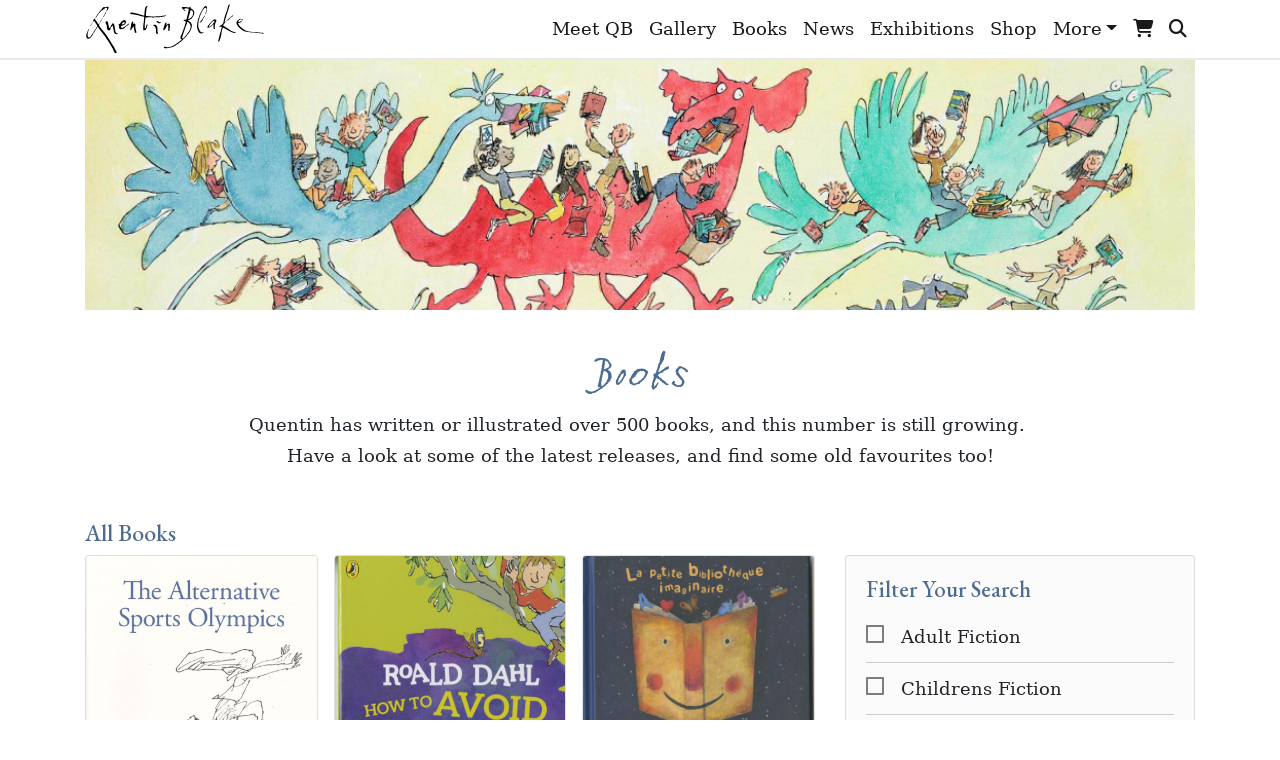

--- FILE ---
content_type: text/html; charset=UTF-8
request_url: https://quentinblake.com/index.php/books?page=5
body_size: 8529
content:
<!doctype html>
<html lang="en">

<head>
    <meta charset="UTF-8">
    <meta name="viewport"
        content="width=device-width, user-scalable=no, initial-scale=1.0, maximum-scale=1.0, minimum-scale=1.0">
    <meta http-equiv="X-UA-Compatible" content="ie=edge">

    <link rel="icon" type="image/png" href="/favicons/favicon-16x16.png" sizes="16x16">
    <link rel="icon" type="image/png" href="/favicons/favicon-32x32.png" sizes="32x32">

        <title>Books | Quentin Blake</title>
<meta name="description" content="Quentin has written or illustrated over 500 books, and this number is still growing.&nbsp;
Have a look at some of the latest releases, and find some old favour...">

    <link rel="stylesheet" href="https://quentinblake.com/css/app.css">

    
    <script>
        var laravel = {
            pressRequest: []
        }
    </script>

    <!-- Global site tag (gtag.js) - Google Analytics -->
    <script async src="https://www.googletagmanager.com/gtag/js?id=UA-40718133-1"></script>
    <script>
        window.dataLayer = window.dataLayer || [];

        function gtag() {
            dataLayer.push(arguments);
        }
        gtag('js', new Date());
        gtag('config', 'UA-40718133-1');
    </script>

    <!-- Google Tag Manager -->
    <script>
        (function(w, d, s, l, i) {
            w[l] = w[l] || [];
            w[l].push({
                'gtm.start': new Date().getTime(),
                event: 'gtm.js'
            });
            var f = d.getElementsByTagName(s)[0],
                j = d.createElement(s),
                dl = l != 'dataLayer' ? '&l=' + l : '';
            j.async = true;
            j.src =
                'https://www.googletagmanager.com/gtm.js?id=' + i + dl;
            f.parentNode.insertBefore(j, f);
        })(window, document, 'script', 'dataLayer', 'GTM-TMVXKT');
    </script>
    <!-- End Google Tag Manager -->
</head>

<body>
    <header class="position-fixed w-100" style="top: 0;z-index: 16;">
        <nav class="navbar navbar-light navbar-expand-lg py-0">
    <div class="container">
        <a class="navbar-brand" href="/">
            <img src="https://quentinblake.com/images/logo.svg" alt="Quentin Blake Logo" width="180">
        </a>

        <button class="navbar-toggler" type="button" data-toggle="collapse" data-target="#navbarSupportedContent"
            aria-controls="navbarSupportedContent" aria-expanded="false" aria-label="Toggle navigation">
            <span class="navbar-toggler-icon"></span>
        </button>

        <div class="collapse navbar-collapse" id="navbarSupportedContent">
            <ul class="navbar-nav ml-auto">

                                                            <li class="nav-item">
                            <a href="/meet-qb/biography" class="nav-link"
                                target="_self">Meet QB</a>
                        </li>
                                                                                                    <li class="nav-item">
                            <a href="/gallery" class="nav-link"
                                target="_self">Gallery</a>
                        </li>
                                                                                                    <li class="nav-item">
                            <a href="/books" class="nav-link"
                                target="_self">Books</a>
                        </li>
                                                                                                    <li class="nav-item">
                            <a href="/news" class="nav-link"
                                target="_self">News</a>
                        </li>
                                                                                                    <li class="nav-item">
                            <a href="/exhibitions" class="nav-link"
                                target="_self">Exhibitions</a>
                        </li>
                                                                                                    <li class="nav-item">
                            <a href="/shop" class="nav-link"
                                target="_self">Shop</a>
                        </li>
                                                                                                                                                    <li class="nav-item d-lg-none ">
                                <a href="/about-drawing/how-i-draw" class="nav-link">About Drawing</a>
                            </li>
                                                    <li class="nav-item d-lg-none ">
                                <a href="/fun-free" class="nav-link">Fun &amp; Free</a>
                            </li>
                                                    <li class="nav-item d-lg-none ">
                                <a href="/every-other-friday" class="nav-link">Every Other Friday</a>
                            </li>
                                                    <li class="nav-item d-lg-none  border-none ">
                                <a href="/qbhq-blog" class="nav-link">QBHQ Blog</a>
                            </li>
                        
                        <li class="nav-item dropdown d-none d-lg-block">
                            <a class="nav-link dropdown-toggle" data-toggle="dropdown" href="#" role="button"
                                aria-haspopup="true" aria-expanded="false">More</a>
                            <div class="dropdown-menu dropdown-menu-right">
                                                                    <a class="dropdown-item" href="/about-drawing/how-i-draw"
                                        target="_self">
                                        About Drawing
                                    </a>
                                                                    <a class="dropdown-item" href="/fun-free"
                                        target="_self">
                                        Fun &amp; Free
                                    </a>
                                                                    <a class="dropdown-item" href="/every-other-friday"
                                        target="_self">
                                        Every Other Friday
                                    </a>
                                                                    <a class="dropdown-item" href="/qbhq-blog"
                                        target="_self">
                                        QBHQ Blog
                                    </a>
                                                            </div>
                        </li>
                                    
                <li class="nav-item d-lg-none">
                    <a href="https://quentinblake.com/index.php/cart" class="nav-link">Cart</a>
                </li>
                <li class="nav-item d-lg-none border-0">
                    <a href="https://quentinblake.com/index.php/search" class="nav-link">Search</a>
                </li>
                <li class="nav-item d-none d-lg-block" data-toggle="tooltip" data-placement="bottom" title="Cart">
                    <a href="https://quentinblake.com/index.php/cart" class="nav-link position-relative">
                                                    <i class="fa fa-shopping-cart"></i>
                                            </a>
                </li>
                <li class="nav-item d-none d-lg-block" data-toggle="tooltip" data-placement="bottom" title="Search">
                    <a href="https://quentinblake.com/index.php/search" class="nav-link"><i class="fa fa-search"></i></a>
                </li>
            </ul>
        </div>
    </div>
</nav>
    </header>

    <main id="app">
        
            <div class="container">
            <div class="text-center">
                    <div class="hero hero-hover">
                <img src="https://quentinblake.com/storage/98/conversions/os054-books-hero.jpg" class="img-fluid">
                <a href="https://quentinblake.com/storage/98/os054-books.jpg" data-lightbox="hero"
                    data-title="&#039;Monster Readers&#039; mural artwork for Sidcup Library" class="info-link"
                    style="bottom: 51px; background-color: #4d6c8f; text-align: center; color: #fff; padding-top: 10px;">
                    <i class="fa fa-info" style="font-size: 30px;"></i>
                </a>
            </div>
            </div>
    </div>

    
            <div class="container mt-5">
            <div class="mb-5">
                <div class="mx-auto text-center w-75">
                    <h1>Books</h1>
                    <p>Quentin has written or illustrated over 500 books, and this number is still growing.&nbsp;<br />
Have a look at some of the latest releases, and find some old favourites too!</p>

                </div>
            </div>
        </div>
    
    
            <div class="container">
        <h2>All Books</h2>
    <div class="row">
        <div class="col-12 col-md-4 order-md-last">
            <div class="card bg-grey mb-5">
    <div class="card-body">
        <h5>Filter Your Search</h5>

        <form action="books">
            <div class="form-checkbox-list mb-3">
                                    <div class="form-check">
                        <input class="form-check-input" type="checkbox" name="categories[2]"
                            id="gallery_category_2"
                             />
                        <label class="form-check-label" for="gallery_category_2">
                            Adult Fiction
                        </label>
                    </div>
                                    <div class="form-check">
                        <input class="form-check-input" type="checkbox" name="categories[4]"
                            id="gallery_category_4"
                             />
                        <label class="form-check-label" for="gallery_category_4">
                            Childrens Fiction
                        </label>
                    </div>
                                    <div class="form-check">
                        <input class="form-check-input" type="checkbox" name="categories[1]"
                            id="gallery_category_1"
                             />
                        <label class="form-check-label" for="gallery_category_1">
                            Collectors
                        </label>
                    </div>
                                    <div class="form-check">
                        <input class="form-check-input" type="checkbox" name="categories[8]"
                            id="gallery_category_8"
                             />
                        <label class="form-check-label" for="gallery_category_8">
                            Exhibition Catalogues
                        </label>
                    </div>
                                    <div class="form-check">
                        <input class="form-check-input" type="checkbox" name="categories[7]"
                            id="gallery_category_7"
                             />
                        <label class="form-check-label" for="gallery_category_7">
                            Further Reading
                        </label>
                    </div>
                                    <div class="form-check">
                        <input class="form-check-input" type="checkbox" name="categories[5]"
                            id="gallery_category_5"
                             />
                        <label class="form-check-label" for="gallery_category_5">
                            Non Fiction
                        </label>
                    </div>
                                    <div class="form-check">
                        <input class="form-check-input" type="checkbox" name="categories[6]"
                            id="gallery_category_6"
                             />
                        <label class="form-check-label" for="gallery_category_6">
                            Picture Books
                        </label>
                    </div>
                                    <div class="form-check">
                        <input class="form-check-input" type="checkbox" name="categories[3]"
                            id="gallery_category_3"
                             />
                        <label class="form-check-label" for="gallery_category_3">
                            Poetry &amp; Plays
                        </label>
                    </div>
                            </div>

            <div class="form-group">
                <select name="author" id="author" class="form-control select2">
                    <option value="">More books by…</option>
                                            <option value="(ed.) Ikuko Motoki" >
                            (ed.) Ikuko Motoki</option>
                                            <option value="Adele de Leeuw" >
                            Adele de Leeuw</option>
                                            <option value="Alain Serres" >
                            Alain Serres</option>
                                            <option value="Alexey Tolstoy" >
                            Alexey Tolstoy</option>
                                            <option value="Alice Harman" >
                            Alice Harman</option>
                                            <option value="Alice Liege (ed.)" >
                            Alice Liege (ed.)</option>
                                            <option value="Aline Guichard" >
                            Aline Guichard</option>
                                            <option value="Amnesty International" >
                            Amnesty International</option>
                                            <option value="Andre Bouchard" >
                            Andre Bouchard</option>
                                            <option value="Anna Trenter (ed. &amp; intro.)" >
                            Anna Trenter (ed. &amp; intro.)</option>
                                            <option value="Anthony Browne" >
                            Anthony Browne</option>
                                            <option value="Apuleius, E. J Kenney (trans), James Wood - intro" >
                            Apuleius, E. J Kenney (trans), James Wood - intro</option>
                                            <option value="Aristophanes, Dudley Fitts" >
                            Aristophanes, Dudley Fitts</option>
                                            <option value="Beatrix Potter" >
                            Beatrix Potter</option>
                                            <option value="Betsy Byars" >
                            Betsy Byars</option>
                                            <option value="Bianca Pitzorno" >
                            Bianca Pitzorno</option>
                                            <option value="Bill Hartley, Roy McCarthy" >
                            Bill Hartley, Roy McCarthy</option>
                                            <option value="Bing Taylor, Peter Braithwaite, Elaine Moss (editorial advisor)" >
                            Bing Taylor, Peter Braithwaite, Elaine Moss (editorial advisor)</option>
                                            <option value="Brian Aldiss (ed.)" >
                            Brian Aldiss (ed.)</option>
                                            <option value="Brian Thompson" >
                            Brian Thompson</option>
                                            <option value="Bronnie Cunningham" >
                            Bronnie Cunningham</option>
                                            <option value="Carol Ward" >
                            Carol Ward</option>
                                            <option value="Charles Connell" >
                            Charles Connell</option>
                                            <option value="Charles Dickens" >
                            Charles Dickens</option>
                                            <option value="Charles Perrault" >
                            Charles Perrault</option>
                                            <option value="Clement Freud" >
                            Clement Freud</option>
                                            <option value="Contributions by 23 artists" >
                            Contributions by 23 artists</option>
                                            <option value="Cyrano De Bergerac" >
                            Cyrano De Bergerac</option>
                                            <option value="Cyrano de Bergerac, (intro) John Wells" >
                            Cyrano de Bergerac, (intro) John Wells</option>
                                            <option value="Cyril Ray" >
                            Cyril Ray</option>
                                            <option value="D Mackay" >
                            D Mackay</option>
                                            <option value="Daniel Pennac (Preface)" >
                            Daniel Pennac (Preface)</option>
                                            <option value="Daniel Pennac, Sarah Adams (transl.), Quentin Blake (foreword)" >
                            Daniel Pennac, Sarah Adams (transl.), Quentin Blake (foreword)</option>
                                            <option value="Daniel Pennac, Sarah Ardizzone (translator), Quentin Blake (foreword)" >
                            Daniel Pennac, Sarah Ardizzone (translator), Quentin Blake (foreword)</option>
                                            <option value="David Walliams" >
                            David Walliams</option>
                                            <option value="Derek Brazell, Jo Davies" >
                            Derek Brazell, Jo Davies</option>
                                            <option value="DfEE" >
                            DfEE</option>
                                            <option value="Dick King-Smith" >
                            Dick King-Smith</option>
                                            <option value="Dr Alan Maryon Davis" >
                            Dr Alan Maryon Davis</option>
                                            <option value="Dr Seuss" >
                            Dr Seuss</option>
                                            <option value="Dr Susan Rennie" >
                            Dr Susan Rennie</option>
                                            <option value="E Nesbit, Quentin Blake (introduction)" >
                            E Nesbit, Quentin Blake (introduction)</option>
                                            <option value="Edward Eager" >
                            Edward Eager</option>
                                            <option value="Edward Korel" >
                            Edward Korel</option>
                                            <option value="Edward Lear, Quentin Blake (introduction)" >
                            Edward Lear, Quentin Blake (introduction)</option>
                                            <option value="Elizabeth Bowen" >
                            Elizabeth Bowen</option>
                                            <option value="Ellen Blance , Ann Cook" >
                            Ellen Blance , Ann Cook</option>
                                            <option value="Ellen Blance, Ann Cook" >
                            Ellen Blance, Ann Cook</option>
                                            <option value="Emanuele Luzzati, John Yeoman (trans.)" >
                            Emanuele Luzzati, John Yeoman (trans.)</option>
                                            <option value="Ennis Rees" >
                            Ennis Rees</option>
                                            <option value="Evan Hunter" >
                            Evan Hunter</option>
                                            <option value="Evelyn  Waugh" >
                            Evelyn  Waugh</option>
                                            <option value="Evelyn Waugh" >
                            Evelyn Waugh</option>
                                            <option value="Evelyn Waugh, James Cameron (intro.)" >
                            Evelyn Waugh, James Cameron (intro.)</option>
                                            <option value="Evelyn Waugh, William Deedes (intro.)" >
                            Evelyn Waugh, William Deedes (intro.)</option>
                                            <option value="Ezo" >
                            Ezo</option>
                                            <option value="Felicity Dahl, Josie Fison" >
                            Felicity Dahl, Josie Fison</option>
                                            <option value="Felicity Dahl, Lori-Ann Newman" >
                            Felicity Dahl, Lori-Ann Newman</option>
                                            <option value="Ford, Gemmel, Loads" >
                            Ford, Gemmel, Loads</option>
                                            <option value="Frances Gray Patton" >
                            Frances Gray Patton</option>
                                            <option value="Frances Knowles, Brian Thompson" >
                            Frances Knowles, Brian Thompson</option>
                                            <option value="Frank Muir (ed.), Polly Muir (ed.)" >
                            Frank Muir (ed.), Polly Muir (ed.)</option>
                                            <option value="Geoffrey Broughton" >
                            Geoffrey Broughton</option>
                                            <option value="George Orwell" >
                            George Orwell</option>
                                            <option value="Georges Berton" >
                            Georges Berton</option>
                                            <option value="Gerald Guerlais (co-ordinator), Daisuke Dice Tsutsumi (co-ordinator)" >
                            Gerald Guerlais (co-ordinator), Daisuke Dice Tsutsumi (co-ordinator)</option>
                                            <option value="Ghislaine Kenyon" >
                            Ghislaine Kenyon</option>
                                            <option value="Gillian Edwards" >
                            Gillian Edwards</option>
                                            <option value="Gina Pollinger, various contributors, including Quentin Blake" >
                            Gina Pollinger, various contributors, including Quentin Blake</option>
                                            <option value="Glenda Fredman (ed), Eleanor Anderson (ed), Joshua Stott (ed)" >
                            Glenda Fredman (ed), Eleanor Anderson (ed), Joshua Stott (ed)</option>
                                            <option value="H P Rickman" >
                            H P Rickman</option>
                                            <option value="Harwood Thompson" >
                            Harwood Thompson</option>
                                            <option value="Helen Jill Fletcher" >
                            Helen Jill Fletcher</option>
                                            <option value="Helen Walasek (ed.), Quentin Blake (foreword)" >
                            Helen Walasek (ed.), Quentin Blake (foreword)</option>
                                            <option value="Helen Young" >
                            Helen Young</option>
                                            <option value="Hilaire Belloc" >
                            Hilaire Belloc</option>
                                            <option value="Hilaire Belloc, Quentin Blake (intro.)" >
                            Hilaire Belloc, Quentin Blake (intro.)</option>
                                            <option value="Hillaire Belloc" >
                            Hillaire Belloc</option>
                                            <option value="Iona Opie" >
                            Iona Opie</option>
                                            <option value="J B S Haldane" >
                            J B S Haldane</option>
                                            <option value="J P Martin" >
                            J P Martin</option>
                                            <option value="J.P Martin" >
                            J.P Martin</option>
                                            <option value="J.P. Martin" >
                            J.P. Martin</option>
                                            <option value="Jacob Grimm, Wilhelm Grimm, Cornelia Funke (intro.)" >
                            Jacob Grimm, Wilhelm Grimm, Cornelia Funke (intro.)</option>
                                            <option value="Jacqueline Balcells" >
                            Jacqueline Balcells</option>
                                            <option value="James Britton (ed.)" >
                            James Britton (ed.)</option>
                                            <option value="James Reeves" >
                            James Reeves</option>
                                            <option value="James Roose-Evans" >
                            James Roose-Evans</option>
                                            <option value="Jan Mark" >
                            Jan Mark</option>
                                            <option value="Jane Merer (compiled by)" >
                            Jane Merer (compiled by)</option>
                                            <option value="Jean de la Fontaine" >
                            Jean de la Fontaine</option>
                                            <option value="Jeff Brown" >
                            Jeff Brown</option>
                                            <option value="Jenny Uglow" >
                            Jenny Uglow</option>
                                            <option value="Joan Aiken" >
                            Joan Aiken</option>
                                            <option value="Joan Aiken, Helen Cresswell, Dick King-Smith" >
                            Joan Aiken, Helen Cresswell, Dick King-Smith</option>
                                            <option value="Joan Aiken, Lizza Aiken" >
                            Joan Aiken, Lizza Aiken</option>
                                            <option value="Joan Tate" >
                            Joan Tate</option>
                                            <option value="Joan Tate, Irma Chilton, Aidan Chambers" >
                            Joan Tate, Irma Chilton, Aidan Chambers</option>
                                            <option value="Joanna Carey" >
                            Joanna Carey</option>
                                            <option value="Joanna Carey, Quentin Blake (foreword)" >
                            Joanna Carey, Quentin Blake (foreword)</option>
                                            <option value="John Cassidy" >
                            John Cassidy</option>
                                            <option value="John Hedgecoe" >
                            John Hedgecoe</option>
                                            <option value="John Julius Norwich" >
                            John Julius Norwich</option>
                                            <option value="John Masefield" >
                            John Masefield</option>
                                            <option value="John Moreton" >
                            John Moreton</option>
                                            <option value="John Ruskin" >
                            John Ruskin</option>
                                            <option value="John Yeoman" >
                            John Yeoman</option>
                                            <option value="John Yeoman, Emanuele Luzzati" >
                            John Yeoman, Emanuele Luzzati</option>
                                            <option value="John Yeoman, Laurence Model (transl.)" >
                            John Yeoman, Laurence Model (transl.)</option>
                                            <option value="Jonathan Gathorne-Hardy" >
                            Jonathan Gathorne-Hardy</option>
                                            <option value="Josie Fison, Lori-Ann Newman, Felicity Dahl" >
                            Josie Fison, Lori-Ann Newman, Felicity Dahl</option>
                                            <option value="Jules Verne, Translated by John Webber" >
                            Jules Verne, Translated by John Webber</option>
                                            <option value="Julia Eccleshare (ed.), Quentin Blake (intro)" >
                            Julia Eccleshare (ed.), Quentin Blake (intro)</option>
                                            <option value="Julia Eccleshare, Penelope Lively (foreword)" >
                            Julia Eccleshare, Penelope Lively (foreword)</option>
                                            <option value="Julia Watson (ed.)" >
                            Julia Watson (ed.)</option>
                                            <option value="Kate Jones" >
                            Kate Jones</option>
                                            <option value="Kaye Webb (Chosen by), Margaret Mahy, Michael Rosen" >
                            Kaye Webb (Chosen by), Margaret Mahy, Michael Rosen</option>
                                            <option value="Kingsley Amis" >
                            Kingsley Amis</option>
                                            <option value="Kingsly Amis" >
                            Kingsly Amis</option>
                                            <option value="Leonard S Marcus (compiled and edited), David Wiesner (Foreword)" >
                            Leonard S Marcus (compiled and edited), David Wiesner (Foreword)</option>
                                            <option value="Lewis Carroll" >
                            Lewis Carroll</option>
                                            <option value="Loads, Gemmell, Sowerbutts" >
                            Loads, Gemmell, Sowerbutts</option>
                                            <option value="M Bilbow, A Bilbow" >
                            M Bilbow, A Bilbow</option>
                                            <option value="Madeleine Nicklin (ed.)" >
                            Madeleine Nicklin (ed.)</option>
                                            <option value="Malcolm Bradbury" >
                            Malcolm Bradbury</option>
                                            <option value="Marcus Cunliffe" >
                            Marcus Cunliffe</option>
                                            <option value="Margaret Mahy" >
                            Margaret Mahy</option>
                                            <option value="Marie Nimier" >
                            Marie Nimier</option>
                                            <option value="Marie-Aude Murail, Elvire Murail" >
                            Marie-Aude Murail, Elvire Murail</option>
                                            <option value="Mark Twain" >
                            Mark Twain</option>
                                            <option value="Michael Morpurgo" >
                            Michael Morpurgo</option>
                                            <option value="Michael Morpurgo (ed.)" >
                            Michael Morpurgo (ed.)</option>
                                            <option value="Michael Morpurgo (intro), Quentin Blake , various authors" >
                            Michael Morpurgo (intro), Quentin Blake , various authors</option>
                                            <option value="Michael Morpurgo (intro), Various" >
                            Michael Morpurgo (intro), Various</option>
                                            <option value="Michael Morpurgo, Jane Feaver" >
                            Michael Morpurgo, Jane Feaver</option>
                                            <option value="Michael Rosen" >
                            Michael Rosen</option>
                                            <option value="Michael Rosen (intro.), Alison Sage (ed.)" >
                            Michael Rosen (intro.), Alison Sage (ed.)</option>
                                            <option value="Michael Rosen, Ken and Yetta Goodman (intro.)" >
                            Michael Rosen, Ken and Yetta Goodman (intro.)</option>
                                            <option value="Michel Tournier" >
                            Michel Tournier</option>
                                            <option value="Miguel de Cervantes, Tobias Smollett" >
                            Miguel de Cervantes, Tobias Smollett</option>
                                            <option value="Miguel de Cervantes, Tobias Smollett, Robin Chapman" >
                            Miguel de Cervantes, Tobias Smollett, Robin Chapman</option>
                                            <option value="Morag Styles, Pat Triggs" >
                            Morag Styles, Pat Triggs</option>
                                            <option value="Natalie Savage Carlson" >
                            Natalie Savage Carlson</option>
                                            <option value="Nathan Zimelman" >
                            Nathan Zimelman</option>
                                            <option value="Nils-Olof Franzen" >
                            Nils-Olof Franzen</option>
                                            <option value="Norman Hunter" >
                            Norman Hunter</option>
                                            <option value="Observer, Friends of the Earth" >
                            Observer, Friends of the Earth</option>
                                            <option value="Ogden Nash" >
                            Ogden Nash</option>
                                            <option value="P Holton, J Holton" >
                            P Holton, J Holton</option>
                                            <option value="Pat Hutchins, Shirley Hughes, Quentin Blake, Anthony Browne, Raymond Briggs, John Vernon Lord, Alf Proysen" >
                            Pat Hutchins, Shirley Hughes, Quentin Blake, Anthony Browne, Raymond Briggs, John Vernon Lord, Alf Proysen</option>
                                            <option value="Patricia  MacLachlan" >
                            Patricia  MacLachlan</option>
                                            <option value="Patricia Aldana (ed), Katherine Paterson (foreword)" >
                            Patricia Aldana (ed), Katherine Paterson (foreword)</option>
                                            <option value="Patricia MacLachlan" >
                            Patricia MacLachlan</option>
                                            <option value="Patricia MacLachlan, tr: Anne Krief" >
                            Patricia MacLachlan, tr: Anne Krief</option>
                                            <option value="Patrick Campbell" >
                            Patrick Campbell</option>
                                            <option value="Patrick Campbell, Ulick O&#039;Connor (ed.)" >
                            Patrick Campbell, Ulick O&#039;Connor (ed.)</option>
                                            <option value="Patrick Campbell, Ulick O’Connor" >
                            Patrick Campbell, Ulick O’Connor</option>
                                            <option value="Peter Dickinson (ed.)" >
                            Peter Dickinson (ed.)</option>
                                            <option value="Peter Holton, Josie Holton" >
                            Peter Holton, Josie Holton</option>
                                            <option value="Peter Rowan" >
                            Peter Rowan</option>
                                            <option value="Punch magazine (ed)" >
                            Punch magazine (ed)</option>
                                            <option value="Quentin Blake" >
                            Quentin Blake</option>
                                            <option value="Quentin Blake (ed.)" >
                            Quentin Blake (ed.)</option>
                                            <option value="Quentin Blake (foreword), Olivia Ahmad (introduction)" >
                            Quentin Blake (foreword), Olivia Ahmad (introduction)</option>
                                            <option value="Quentin Blake (foreword), Ron van der Meer, Russell Hoban" >
                            Quentin Blake (foreword), Ron van der Meer, Russell Hoban</option>
                                            <option value="Quentin Blake (intro), Liz Williams (compiled by)" >
                            Quentin Blake (intro), Liz Williams (compiled by)</option>
                                            <option value="Quentin Blake (intro.), Alison Sage (ed.)" >
                            Quentin Blake (intro.), Alison Sage (ed.)</option>
                                            <option value="Quentin Blake (selected by)" >
                            Quentin Blake (selected by)</option>
                                            <option value="Quentin Blake, Anne Krief (transl.)" >
                            Quentin Blake, Anne Krief (transl.)</option>
                                            <option value="Quentin Blake, Claudia Zeff (ed)" >
                            Quentin Blake, Claudia Zeff (ed)</option>
                                            <option value="Quentin Blake, Claudia Zeff (edited by)" >
                            Quentin Blake, Claudia Zeff (edited by)</option>
                                            <option value="Quentin Blake, Joanna Carey" >
                            Quentin Blake, Joanna Carey</option>
                                            <option value="Quentin Blake, John Yeoman" >
                            Quentin Blake, John Yeoman</option>
                                            <option value="Quentin Blake, Laurie Britton Newell" >
                            Quentin Blake, Laurie Britton Newell</option>
                                            <option value="Quentin Blake, Laurie Britton Newell, Bianca Pitzorno; Matteo Fochessati" >
                            Quentin Blake, Laurie Britton Newell, Bianca Pitzorno; Matteo Fochessati</option>
                                            <option value="Quentin Blake, Linda Kitson" >
                            Quentin Blake, Linda Kitson</option>
                                            <option value="Quentin Blake, Peter Campbell (intro.)" >
                            Quentin Blake, Peter Campbell (intro.)</option>
                                            <option value="Quentin Blake, Roger Malbert, Helen Luckett" >
                            Quentin Blake, Roger Malbert, Helen Luckett</option>
                                            <option value="Quentin Blake, Will Self" >
                            Quentin Blake, Will Self</option>
                                            <option value="RC Scriven" >
                            RC Scriven</option>
                                            <option value="Reader’s Digest" >
                            Reader’s Digest</option>
                                            <option value="Rex Benedict" >
                            Rex Benedict</option>
                                            <option value="Richard Cohen (ed.), John Cleese (Preface)" >
                            Richard Cohen (ed.), John Cleese (Preface)</option>
                                            <option value="Richard Maher, Sylvia Bond" >
                            Richard Maher, Sylvia Bond</option>
                                            <option value="Richard Mather, Sylvia Bond (ed.)" >
                            Richard Mather, Sylvia Bond (ed.)</option>
                                            <option value="Roald Dahl" >
                            Roald Dahl</option>
                                            <option value="Roald Dahl , Susan Rennie (compiler)" >
                            Roald Dahl , Susan Rennie (compiler)</option>
                                            <option value="Roald Dahl, Anne Donovan (translator)" >
                            Roald Dahl, Anne Donovan (translator)</option>
                                            <option value="Roald Dahl, David Wood" >
                            Roald Dahl, David Wood</option>
                                            <option value="Roald Dahl, David Wood (adapted by)" >
                            Roald Dahl, David Wood (adapted by)</option>
                                            <option value="Roald Dahl, Felicity Dahl" >
                            Roald Dahl, Felicity Dahl</option>
                                            <option value="Roald Dahl, Hilda Barberis (translator), Elisabeth Gaspar (translator)" >
                            Roald Dahl, Hilda Barberis (translator), Elisabeth Gaspar (translator)</option>
                                            <option value="Roald Dahl, Kay Woodward (compiled by)" >
                            Roald Dahl, Kay Woodward (compiled by)</option>
                                            <option value="Roald Dahl, Kay Woodward (ed.)" >
                            Roald Dahl, Kay Woodward (ed.)</option>
                                            <option value="Roald Dahl, Quentin Blake (Foreword)" >
                            Roald Dahl, Quentin Blake (Foreword)</option>
                                            <option value="Roald Dahl, Richard George" >
                            Roald Dahl, Richard George</option>
                                            <option value="Roald Dahl, Sally Reid" >
                            Roald Dahl, Sally Reid</option>
                                            <option value="Roald Dahl, Susan Rennie" >
                            Roald Dahl, Susan Rennie</option>
                                            <option value="Roald Dahl, Susan Rennie (compiler)" >
                            Roald Dahl, Susan Rennie (compiler)</option>
                                            <option value="Roald Dahl, Translated by Mathhew Fitt" >
                            Roald Dahl, Translated by Mathhew Fitt</option>
                                            <option value="Roald Dahl, Translated by Matthew Fitt" >
                            Roald Dahl, Translated by Matthew Fitt</option>
                                            <option value="Roald Dahl, Translated by Susan Rennie" >
                            Roald Dahl, Translated by Susan Rennie</option>
                                            <option value="Robert Bowman" >
                            Robert Bowman</option>
                                            <option value="Robert Tibber" >
                            Robert Tibber</option>
                                            <option value="Rosemary Weir" >
                            Rosemary Weir</option>
                                            <option value="Rudyard Kipling" >
                            Rudyard Kipling</option>
                                            <option value="Rudyard Kipling, Jean-Francois Menard (transl.)" >
                            Rudyard Kipling, Jean-Francois Menard (transl.)</option>
                                            <option value="Rupert Croft-Cooke" >
                            Rupert Croft-Cooke</option>
                                            <option value="Russel Hoban" >
                            Russel Hoban</option>
                                            <option value="Russell Hoban" >
                            Russell Hoban</option>
                                            <option value="Russell Hoban, Quentin Blake (afterword), Rowan Williams (afterword)" >
                            Russell Hoban, Quentin Blake (afterword), Rowan Williams (afterword)</option>
                                            <option value="Ruth Craft" >
                            Ruth Craft</option>
                                            <option value="Saki" >
                            Saki</option>
                                            <option value="Samuel Beckett" >
                            Samuel Beckett</option>
                                            <option value="Samuel Jones (ed.)" >
                            Samuel Jones (ed.)</option>
                                            <option value="Sarah Bakewell (intro), Quentin Blake (ed), Norman R Shapiro (trans.)" >
                            Sarah Bakewell (intro), Quentin Blake (ed), Norman R Shapiro (trans.)</option>
                                            <option value="Save the Children, Colin Thompson (intro.), Suzanne Dvorak (intro.)" >
                            Save the Children, Colin Thompson (intro.), Suzanne Dvorak (intro.)</option>
                                            <option value="Seymour Reit" >
                            Seymour Reit</option>
                                            <option value="Sid Fleischman" >
                            Sid Fleischman</option>
                                            <option value="Sophie Dahl (foreword), Felicity Dahl (introduction)" >
                            Sophie Dahl (foreword), Felicity Dahl (introduction)</option>
                                            <option value="Stella Gibbons" >
                            Stella Gibbons</option>
                                            <option value="Stephen Mooser" >
                            Stephen Mooser</option>
                                            <option value="Sylvia Plath" >
                            Sylvia Plath</option>
                                            <option value="Sylvia Sherry" >
                            Sylvia Sherry</option>
                                            <option value="Ted Allan" >
                            Ted Allan</option>
                                            <option value="Ted Hughes" >
                            Ted Hughes</option>
                                            <option value="The National Gallery" >
                            The National Gallery</option>
                                            <option value="The Prince’s Trust, Michael Morpurgo (ed.), Quentin Blake (ed.)" >
                            The Prince’s Trust, Michael Morpurgo (ed.), Quentin Blake (ed.)</option>
                                            <option value="Thomas L Corddry" >
                            Thomas L Corddry</option>
                                            <option value="Thomas L Hirsch" >
                            Thomas L Hirsch</option>
                                            <option value="Tim Hall" >
                            Tim Hall</option>
                                            <option value="Tim Rice, Andrew Lloyd Webber" >
                            Tim Rice, Andrew Lloyd Webber</option>
                                            <option value="Tim Rice, Andrew Lloyd-Webber" >
                            Tim Rice, Andrew Lloyd-Webber</option>
                                            <option value="Tom Maschler" >
                            Tom Maschler</option>
                                            <option value="Tony Lacey (ed.)" >
                            Tony Lacey (ed.)</option>
                                            <option value="Trad., Norah &amp; William Montgomerie (for ‘The Well at the World’s End’" >
                            Trad., Norah &amp; William Montgomerie (for ‘The Well at the World’s End’</option>
                                            <option value="V&amp;A" >
                            V&amp;A</option>
                                            <option value="Various" >
                            Various</option>
                                            <option value="Victor Hugo, Quentin Blake (intro.), Walter J Cobb (transl.)" >
                            Victor Hugo, Quentin Blake (intro.), Walter J Cobb (transl.)</option>
                                            <option value="Voltaire" >
                            Voltaire</option>
                                            <option value="Voltaire, Tobias Smollett (trans.), Julian Barnes (intro.)" >
                            Voltaire, Tobias Smollett (trans.), Julian Barnes (intro.)</option>
                                            <option value="Wendy Cooling (ed.)" >
                            Wendy Cooling (ed.)</option>
                                            <option value="William Cooper" >
                            William Cooper</option>
                                            <option value="William Steig" >
                            William Steig</option>
                                            <option value="William Steig, Quentin Blake (intro.)" >
                            William Steig, Quentin Blake (intro.)</option>
                                            <option value="Willis Hall" >
                            Willis Hall</option>
                                            <option value="various: incl. Quentin Blake, Steve Hare (intro.)" >
                            various: incl. Quentin Blake, Steve Hare (intro.)</option>
                                    </select>
            </div>

            <div class="row">
                <div class="col">
                    <button type="submit" class="btn btn-primary btn-block">Filter</button>
                </div>
                <div class="col">
                    <a href="books" class="btn btn-outline-primary btn-block">Reset</a>
                </div>
            </div>
        </form>
    </div>
</div>
            <div class="card bg-grey mb-5">
    <div class="card-body text-center">
        <h5 class="mb-3">Search Books</h5>
        <form action="/books" method="GET">
            <div class="input-group mb-3">
                <input type="search" name="query" class="form-control" placeholder="Search" value="">
                <div class="input-group-append">
                    <button class="btn btn-outline-primary" type="submit">
                        <i class="fa fa-search"></i>
                    </button>
                </div>
            </div>
        </form>
    </div>
</div>
            <div class="card bg-grey mb-5">
    <div class="card-body text-center">
        <h5>FIRST EDITIONS</h5>
        <p>Download a pdf of all First Editions</p>
        <a href="/storage/uploads/first-editions.pdf" class="btn btn-primary">Download PDF</a>
    </div>
</div>
        </div>
        <div class="col-12 col-md-8">
            <div class="masonry mb-2">
                                    <div>
                        <a href="https://quentinblake.com/index.php/books/the-qb-papers-the-alternative-sports-olympics-5" class="mb-3 card">
    <img src="https://quentinblake.com/storage/5111/media-libraryYIxWDr" class="card-img-top" alt="">
    <div class="card-header">
        The QB Papers: The Alternative Sports Olympics
            </div>
</a>
                    </div>
                                    <div>
                        <a href="https://quentinblake.com/index.php/books/the-qb-papers-the-big-drawing-4" class="mb-3 card">
    <img src="https://quentinblake.com/storage/5110/media-libraryADS0dg" class="card-img-top" alt="">
    <div class="card-header">
        The QB Papers: The Big Drawing
            </div>
</a>
                    </div>
                                    <div>
                        <a href="https://quentinblake.com/index.php/books/the-qb-papers-scenes-at-twilight-4" class="mb-3 card">
    <img src="https://quentinblake.com/storage/5109/media-libraryQ2yuer" class="card-img-top" alt="">
    <div class="card-header">
        The QB Papers: Scenes at Twilight
            </div>
</a>
                    </div>
                                    <div>
                        <a href="https://quentinblake.com/index.php/books/the-qb-papers-deliveries-from-elsewhere-7" class="mb-3 card">
    <img src="https://quentinblake.com/storage/5108/media-libraryYYIB1K" class="card-img-top" alt="">
    <div class="card-header">
        The QB Papers: Deliveries from Elsewhere
            </div>
</a>
                    </div>
                                    <div>
                        <a href="https://quentinblake.com/index.php/books/roald-dahl-on-the-first-day-of-christmas" class="mb-3 card">
    <img src="https://quentinblake.com/storage/4637/media-librarySHYhbt" class="card-img-top" alt="">
    <div class="card-header">
        Roald Dahl On The First Day Of Christmas
            </div>
</a>
                    </div>
                                    <div>
                        <a href="https://quentinblake.com/index.php/books/how-to-avoid-witches" class="mb-3 card">
    <img src="https://quentinblake.com/storage/4630/media-libraryH5hYxS" class="card-img-top" alt="">
    <div class="card-header">
        How To Avoid Witches
            </div>
</a>
                    </div>
                                    <div>
                        <a href="https://quentinblake.com/index.php/books/matilda-in-scots" class="mb-3 card">
    <img src="https://quentinblake.com/storage/4607/media-librarytDeVme" class="card-img-top" alt="">
    <div class="card-header">
        Matilda in Scots
            </div>
</a>
                    </div>
                                    <div>
                        <a href="https://quentinblake.com/index.php/books/in-the-theatre-of-the-imagination" class="mb-3 card">
    <img src="https://quentinblake.com/storage/4560/media-libraryocfi0u" class="card-img-top" alt="">
    <div class="card-header">
        In the Theatre of the Imagination
            </div>
</a>
                    </div>
                                    <div>
                        <a href="https://quentinblake.com/index.php/books/arrows-of-love" class="mb-3 card">
    <img src="https://quentinblake.com/storage/4555/media-library0oueYG" class="card-img-top" alt="">
    <div class="card-header">
        Arrows of Love
            </div>
</a>
                    </div>
                                    <div>
                        <a href="https://quentinblake.com/index.php/books/jingo-django" class="mb-3 card">
    <img src="https://quentinblake.com/storage/4237/media-libraryg0UwXw" class="card-img-top" alt="">
    <div class="card-header">
        Jingo Django
            </div>
</a>
                    </div>
                                    <div>
                        <a href="https://quentinblake.com/index.php/books/la-petite-bibliotheque-imaginaire" class="mb-3 card">
    <img src="https://quentinblake.com/storage/4220/media-libraryp2Gypm" class="card-img-top" alt="">
    <div class="card-header">
        La Petite Bibliotheque Imaginaire
            </div>
</a>
                    </div>
                                    <div>
                        <a href="https://quentinblake.com/index.php/books/the-wonderful-button" class="mb-3 card">
    <img src="https://quentinblake.com/storage/4217/media-libraryto8LZD" class="card-img-top" alt="">
    <div class="card-header">
        The Wonderful Button
            </div>
</a>
                    </div>
                                    <div>
                        <a href="https://quentinblake.com/index.php/books/mustard-custard-grumble-belly-and-gravy-1" class="mb-3 card">
    <img src="https://quentinblake.com/storage/4191/media-libraryuv4pD1" class="card-img-top" alt="">
    <div class="card-header">
        Mustard, Custard, Grumble Belly and Gravy
            </div>
</a>
                    </div>
                                    <div>
                        <a href="https://quentinblake.com/index.php/books/fantastic-mr-fox-3" class="mb-3 card">
    <img src="https://quentinblake.com/storage/4133/media-libraryNaJtMu" class="card-img-top" alt="">
    <div class="card-header">
        Fantastic Mr Fox
            </div>
</a>
                    </div>
                                    <div>
                        <a href="https://quentinblake.com/index.php/books/charlie-and-the-chocolate-factory-5" class="mb-3 card">
    <img src="https://quentinblake.com/storage/4122/media-libraryaOFfmV" class="card-img-top" alt="">
    <div class="card-header">
        Charlie and the Chocolate Factory
            </div>
</a>
                    </div>
                                <div></div>
            </div>
            <nav>
        <ul class="pagination">
            
                            <li class="page-item">
                    <a class="page-link" href="https://quentinblake.com/index.php/books?page=4" rel="prev" aria-label="&laquo; Previous">&lsaquo;</a>
                </li>
            
            
                            
                
                
                                                                                        <li class="page-item"><a class="page-link" href="https://quentinblake.com/index.php/books?page=1">1</a></li>
                                                                                                <li class="page-item"><a class="page-link" href="https://quentinblake.com/index.php/books?page=2">2</a></li>
                                                                                                <li class="page-item"><a class="page-link" href="https://quentinblake.com/index.php/books?page=3">3</a></li>
                                                                                                <li class="page-item"><a class="page-link" href="https://quentinblake.com/index.php/books?page=4">4</a></li>
                                                                                                <li class="page-item active" aria-current="page"><span class="page-link">5</span></li>
                                                                                                <li class="page-item"><a class="page-link" href="https://quentinblake.com/index.php/books?page=6">6</a></li>
                                                                                                <li class="page-item"><a class="page-link" href="https://quentinblake.com/index.php/books?page=7">7</a></li>
                                                                                                <li class="page-item"><a class="page-link" href="https://quentinblake.com/index.php/books?page=8">8</a></li>
                                                                                                <li class="page-item"><a class="page-link" href="https://quentinblake.com/index.php/books?page=9">9</a></li>
                                                                                                <li class="page-item"><a class="page-link" href="https://quentinblake.com/index.php/books?page=10">10</a></li>
                                                                                        
                                    <li class="page-item disabled" aria-disabled="true"><span class="page-link">...</span></li>
                
                
                                            
                
                
                                                                                        <li class="page-item"><a class="page-link" href="https://quentinblake.com/index.php/books?page=46">46</a></li>
                                                                                                <li class="page-item"><a class="page-link" href="https://quentinblake.com/index.php/books?page=47">47</a></li>
                                                                        
            
                            <li class="page-item">
                    <a class="page-link" href="https://quentinblake.com/index.php/books?page=6" rel="next" aria-label="Next &raquo;">&rsaquo;</a>
                </li>
                    </ul>
    </nav>

        </div>
    </div>
</div>
        </main>

    <footer class="mb-2">
    <img src="https://quentinblake.com/images/footer.png" alt="Quentin Blake Footer" class="d-block mx-auto img-fluid">

    <div class="container">
        <div class="row mb-5">
            <div class="mb-5 col-12 col-md-3">
                <h3>Follow Quentin</h3>
                <ul class="nav flex-column">
                                            <li>
                            <a href="https://www.facebook.com/Quentinblakeofficial" target="_blank">
                                <span class="mr-2 font-family-quentinblake text-facebook"  style="display: inline-block; width: 20px;">f</span> Follow Quentin
                            </a>
                        </li>
                    
                    
                                            <li>
                            <a href="https://www.instagram.com/quentinblakehq" target="_blank">
                                <span class="mr-2 font-family-quentinblake text-facebook" style="display: inline-block; width: 20px;">i</span> Follow Quentin
                            </a>
                        </li>
                    
                                            <li>
                            <a href="https://www.pinterest.co.uk/quentinblakehq/_saved" target="_blank">
                                <span class="mr-2 font-family-quentinblake text-pinterest" style="display: inline-block; width: 20px;">p</span> Pin Quentin's Work
                            </a>
                        </li>
                                    </ul>
            </div>
            <div class="mb-5 col-12 col-md-3">
                <h3>Get in Touch</h3>
                <ul class="nav flex-column">
                                                                        <li><a href="/contact" target="_self">Contact</a></li>
                                                                                                <li><a href="/gallery/press-request" target="_self">Press Request</a></li>
                                                            </ul>
            </div>
            <div class="mb-5 col-12 col-md-3">
                <h3>Shop Help</h3>
                <ul class="nav flex-column">
                                                                        <li><a href="/shop/contact" target="_self">Customer Services</a></li>
                                                                                                <li><a href="/shop/delivery" target="_self">Delivery</a></li>
                                                                                                <li><a href="/shop/frequently-asked-questions" target="_self">FAQs</a></li>
                                                                                                <li><a href="/shop/returns-and-cancellations" target="_self">Returns</a></li>
                                                                                                <li><a href="/shop/terms-sale-0" target="_self">Terms of Sale</a></li>
                                                            </ul>
            </div>
            <div class="mb-5 col-12 col-md-3">
                <h3>Legal</h3>
                <ul class="nav flex-column">
                                                                        <li><a href="/privacy-cookies" target="_self">Privacy &amp; Cookies</a></li>
                                                                                                <li><a href="/social-media-policy" target="_self">Social Media Policy</a></li>
                                                                                                <li><a href="/terms-conditions" target="_self">Terms &amp; Conditions</a></li>
                                                            </ul>
            </div>
        </div>

        <div class="row">
            <div class="col-12 col-md-8 text-center text-md-left">
                <p class="m-0 text-muted">
                    <small>
                        This website and its content is copyright of Quentin Blake - © Quentin Blake 2026. All rights reserved. Crafted by <a href="https://isos.com" class="text-reset">iSOS</a>
                    </small>
                </p>
            </div>
            <div class="col-12 col-md-4 text-center text-md-right text-muted">
                <i class="fab fa-stripe fa-2x"></i>
                <i class="fab fa-cc-visa fa-2x"></i>
                <i class="fab fa-cc-mastercard fa-2x"></i>
            </div>
        </div>
    </div>
</footer>

    
    <script src="https://quentinblake.com/js/app.js"></script>
        <script defer src="https://static.cloudflareinsights.com/beacon.min.js/vcd15cbe7772f49c399c6a5babf22c1241717689176015" integrity="sha512-ZpsOmlRQV6y907TI0dKBHq9Md29nnaEIPlkf84rnaERnq6zvWvPUqr2ft8M1aS28oN72PdrCzSjY4U6VaAw1EQ==" data-cf-beacon='{"version":"2024.11.0","token":"6cb9faadbd87455f892369d84b781e4f","r":1,"server_timing":{"name":{"cfCacheStatus":true,"cfEdge":true,"cfExtPri":true,"cfL4":true,"cfOrigin":true,"cfSpeedBrain":true},"location_startswith":null}}' crossorigin="anonymous"></script>
</body>

</html>
